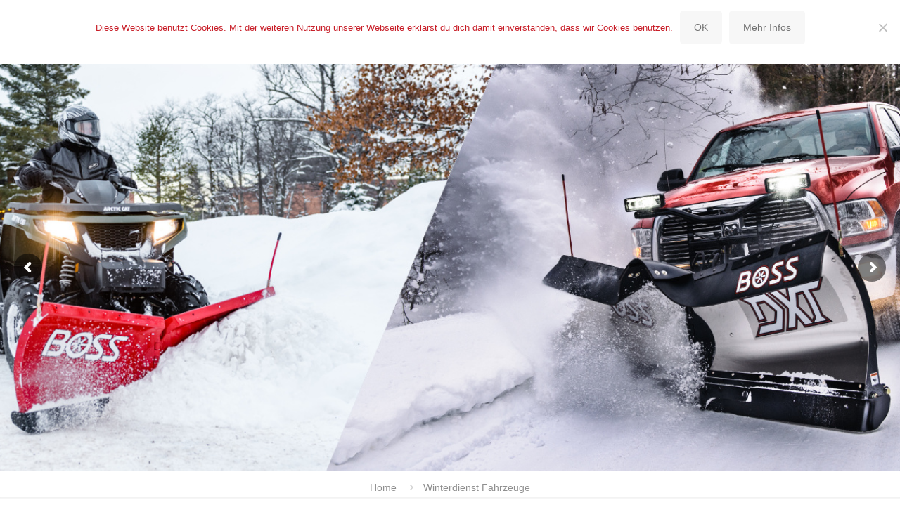

--- FILE ---
content_type: text/plain
request_url: https://www.google-analytics.com/j/collect?v=1&_v=j102&aip=1&a=1538714638&t=pageview&_s=1&dl=https%3A%2F%2Fwww.pliptec.at%2Fwinterdienst-fahrzeuge%2F&ul=en-us%40posix&dt=Schneeschilder%20%26%20Streuer%20f%C3%BCr%20PKWs%20%5BPick%20Ups%5D&sr=1280x720&vp=1280x720&_u=YEBAAEABAAAAACAAI~&jid=537833352&gjid=651109563&cid=1824873110.1769151456&tid=UA-53380902-1&_gid=810048355.1769151456&_r=1&_slc=1&gtm=45He61m0n81K6VSPCDv813089706za200zd813089706&gcd=13l3l3l3l1l1&dma=0&tag_exp=103116026~103200004~104527906~104528500~104684208~104684211~105391252~115495940~115616985~115938466~115938469~116682876~117041587~117042506&z=2102820620
body_size: -450
content:
2,cG-DFLNNPT2HG